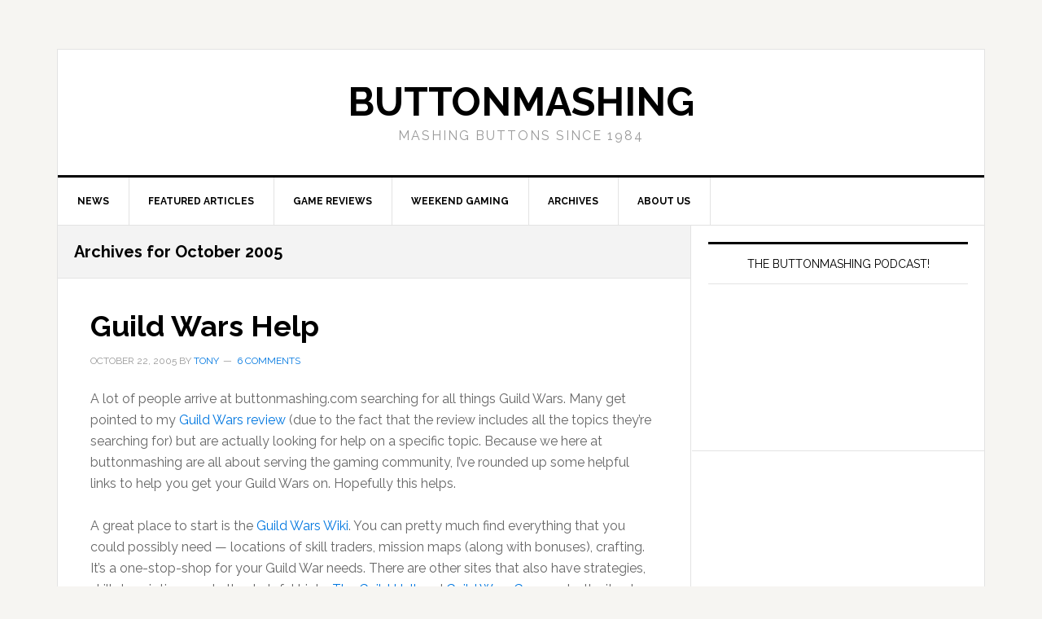

--- FILE ---
content_type: text/html; charset=UTF-8
request_url: http://buttonmashing.com/2005/10/page/2/
body_size: 16614
content:
<!DOCTYPE html>
<html lang="en-US">
<head >
<meta charset="UTF-8" />
<meta name="viewport" content="width=device-width, initial-scale=1" />
<title>October 2005 &#8211; Page 2</title>
<meta name='robots' content='max-image-preview:large' />
<!-- Jetpack Site Verification Tags -->
<meta name="google-site-verification" content="pBiROM3wlIRiKqhVpzmr5cbCno4CmKm3HoKJ2--4za4" />
<link rel='dns-prefetch' href='//secure.gravatar.com' />
<link rel='dns-prefetch' href='//stats.wp.com' />
<link rel='dns-prefetch' href='//fonts.googleapis.com' />
<link rel='dns-prefetch' href='//v0.wordpress.com' />
<link rel='dns-prefetch' href='//jetpack.wordpress.com' />
<link rel='dns-prefetch' href='//s0.wp.com' />
<link rel='dns-prefetch' href='//public-api.wordpress.com' />
<link rel='dns-prefetch' href='//0.gravatar.com' />
<link rel='dns-prefetch' href='//1.gravatar.com' />
<link rel='dns-prefetch' href='//2.gravatar.com' />
<link rel='preconnect' href='//i0.wp.com' />
<link rel="alternate" type="application/rss+xml" title="buttonmashing &raquo; Feed" href="https://buttonmashing.com/feed/" />
<link rel="alternate" type="application/rss+xml" title="buttonmashing &raquo; Comments Feed" href="https://buttonmashing.com/comments/feed/" />
<style id='wp-img-auto-sizes-contain-inline-css' type='text/css'>
img:is([sizes=auto i],[sizes^="auto," i]){contain-intrinsic-size:3000px 1500px}
/*# sourceURL=wp-img-auto-sizes-contain-inline-css */
</style>
<link rel='stylesheet' id='news-pro-css' href='http://buttonmashing.com/wp-content/themes/news-pro/style.css?ver=3.2.2' type='text/css' media='all' />
<style id='news-pro-inline-css' type='text/css'>


		a,
		.entry-title a:focus,
		.entry-title a:hover {
			color: #0077e0;
		}

		@media only screen and ( max-width: 1023px ) {
			.genesis-responsive-menu .genesis-nav-menu a:focus,
			.genesis-responsive-menu .genesis-nav-menu a:hover,
			.genesis-responsive-menu .genesis-nav-menu .menu-item.current-menu-item > a,
			.menu-toggle:focus,
			.menu-toggle:hover,
			.sub-menu-toggle:focus,
			.sub-menu-toggle:hover {
				color: #0077e0;
			}
		}

		
/*# sourceURL=news-pro-inline-css */
</style>
<style id='wp-emoji-styles-inline-css' type='text/css'>

	img.wp-smiley, img.emoji {
		display: inline !important;
		border: none !important;
		box-shadow: none !important;
		height: 1em !important;
		width: 1em !important;
		margin: 0 0.07em !important;
		vertical-align: -0.1em !important;
		background: none !important;
		padding: 0 !important;
	}
/*# sourceURL=wp-emoji-styles-inline-css */
</style>
<style id='wp-block-library-inline-css' type='text/css'>
:root{--wp-block-synced-color:#7a00df;--wp-block-synced-color--rgb:122,0,223;--wp-bound-block-color:var(--wp-block-synced-color);--wp-editor-canvas-background:#ddd;--wp-admin-theme-color:#007cba;--wp-admin-theme-color--rgb:0,124,186;--wp-admin-theme-color-darker-10:#006ba1;--wp-admin-theme-color-darker-10--rgb:0,107,160.5;--wp-admin-theme-color-darker-20:#005a87;--wp-admin-theme-color-darker-20--rgb:0,90,135;--wp-admin-border-width-focus:2px}@media (min-resolution:192dpi){:root{--wp-admin-border-width-focus:1.5px}}.wp-element-button{cursor:pointer}:root .has-very-light-gray-background-color{background-color:#eee}:root .has-very-dark-gray-background-color{background-color:#313131}:root .has-very-light-gray-color{color:#eee}:root .has-very-dark-gray-color{color:#313131}:root .has-vivid-green-cyan-to-vivid-cyan-blue-gradient-background{background:linear-gradient(135deg,#00d084,#0693e3)}:root .has-purple-crush-gradient-background{background:linear-gradient(135deg,#34e2e4,#4721fb 50%,#ab1dfe)}:root .has-hazy-dawn-gradient-background{background:linear-gradient(135deg,#faaca8,#dad0ec)}:root .has-subdued-olive-gradient-background{background:linear-gradient(135deg,#fafae1,#67a671)}:root .has-atomic-cream-gradient-background{background:linear-gradient(135deg,#fdd79a,#004a59)}:root .has-nightshade-gradient-background{background:linear-gradient(135deg,#330968,#31cdcf)}:root .has-midnight-gradient-background{background:linear-gradient(135deg,#020381,#2874fc)}:root{--wp--preset--font-size--normal:16px;--wp--preset--font-size--huge:42px}.has-regular-font-size{font-size:1em}.has-larger-font-size{font-size:2.625em}.has-normal-font-size{font-size:var(--wp--preset--font-size--normal)}.has-huge-font-size{font-size:var(--wp--preset--font-size--huge)}.has-text-align-center{text-align:center}.has-text-align-left{text-align:left}.has-text-align-right{text-align:right}.has-fit-text{white-space:nowrap!important}#end-resizable-editor-section{display:none}.aligncenter{clear:both}.items-justified-left{justify-content:flex-start}.items-justified-center{justify-content:center}.items-justified-right{justify-content:flex-end}.items-justified-space-between{justify-content:space-between}.screen-reader-text{border:0;clip-path:inset(50%);height:1px;margin:-1px;overflow:hidden;padding:0;position:absolute;width:1px;word-wrap:normal!important}.screen-reader-text:focus{background-color:#ddd;clip-path:none;color:#444;display:block;font-size:1em;height:auto;left:5px;line-height:normal;padding:15px 23px 14px;text-decoration:none;top:5px;width:auto;z-index:100000}html :where(.has-border-color){border-style:solid}html :where([style*=border-top-color]){border-top-style:solid}html :where([style*=border-right-color]){border-right-style:solid}html :where([style*=border-bottom-color]){border-bottom-style:solid}html :where([style*=border-left-color]){border-left-style:solid}html :where([style*=border-width]){border-style:solid}html :where([style*=border-top-width]){border-top-style:solid}html :where([style*=border-right-width]){border-right-style:solid}html :where([style*=border-bottom-width]){border-bottom-style:solid}html :where([style*=border-left-width]){border-left-style:solid}html :where(img[class*=wp-image-]){height:auto;max-width:100%}:where(figure){margin:0 0 1em}html :where(.is-position-sticky){--wp-admin--admin-bar--position-offset:var(--wp-admin--admin-bar--height,0px)}@media screen and (max-width:600px){html :where(.is-position-sticky){--wp-admin--admin-bar--position-offset:0px}}

/*# sourceURL=wp-block-library-inline-css */
</style><style id='global-styles-inline-css' type='text/css'>
:root{--wp--preset--aspect-ratio--square: 1;--wp--preset--aspect-ratio--4-3: 4/3;--wp--preset--aspect-ratio--3-4: 3/4;--wp--preset--aspect-ratio--3-2: 3/2;--wp--preset--aspect-ratio--2-3: 2/3;--wp--preset--aspect-ratio--16-9: 16/9;--wp--preset--aspect-ratio--9-16: 9/16;--wp--preset--color--black: #000000;--wp--preset--color--cyan-bluish-gray: #abb8c3;--wp--preset--color--white: #ffffff;--wp--preset--color--pale-pink: #f78da7;--wp--preset--color--vivid-red: #cf2e2e;--wp--preset--color--luminous-vivid-orange: #ff6900;--wp--preset--color--luminous-vivid-amber: #fcb900;--wp--preset--color--light-green-cyan: #7bdcb5;--wp--preset--color--vivid-green-cyan: #00d084;--wp--preset--color--pale-cyan-blue: #8ed1fc;--wp--preset--color--vivid-cyan-blue: #0693e3;--wp--preset--color--vivid-purple: #9b51e0;--wp--preset--gradient--vivid-cyan-blue-to-vivid-purple: linear-gradient(135deg,rgb(6,147,227) 0%,rgb(155,81,224) 100%);--wp--preset--gradient--light-green-cyan-to-vivid-green-cyan: linear-gradient(135deg,rgb(122,220,180) 0%,rgb(0,208,130) 100%);--wp--preset--gradient--luminous-vivid-amber-to-luminous-vivid-orange: linear-gradient(135deg,rgb(252,185,0) 0%,rgb(255,105,0) 100%);--wp--preset--gradient--luminous-vivid-orange-to-vivid-red: linear-gradient(135deg,rgb(255,105,0) 0%,rgb(207,46,46) 100%);--wp--preset--gradient--very-light-gray-to-cyan-bluish-gray: linear-gradient(135deg,rgb(238,238,238) 0%,rgb(169,184,195) 100%);--wp--preset--gradient--cool-to-warm-spectrum: linear-gradient(135deg,rgb(74,234,220) 0%,rgb(151,120,209) 20%,rgb(207,42,186) 40%,rgb(238,44,130) 60%,rgb(251,105,98) 80%,rgb(254,248,76) 100%);--wp--preset--gradient--blush-light-purple: linear-gradient(135deg,rgb(255,206,236) 0%,rgb(152,150,240) 100%);--wp--preset--gradient--blush-bordeaux: linear-gradient(135deg,rgb(254,205,165) 0%,rgb(254,45,45) 50%,rgb(107,0,62) 100%);--wp--preset--gradient--luminous-dusk: linear-gradient(135deg,rgb(255,203,112) 0%,rgb(199,81,192) 50%,rgb(65,88,208) 100%);--wp--preset--gradient--pale-ocean: linear-gradient(135deg,rgb(255,245,203) 0%,rgb(182,227,212) 50%,rgb(51,167,181) 100%);--wp--preset--gradient--electric-grass: linear-gradient(135deg,rgb(202,248,128) 0%,rgb(113,206,126) 100%);--wp--preset--gradient--midnight: linear-gradient(135deg,rgb(2,3,129) 0%,rgb(40,116,252) 100%);--wp--preset--font-size--small: 13px;--wp--preset--font-size--medium: 20px;--wp--preset--font-size--large: 36px;--wp--preset--font-size--x-large: 42px;--wp--preset--spacing--20: 0.44rem;--wp--preset--spacing--30: 0.67rem;--wp--preset--spacing--40: 1rem;--wp--preset--spacing--50: 1.5rem;--wp--preset--spacing--60: 2.25rem;--wp--preset--spacing--70: 3.38rem;--wp--preset--spacing--80: 5.06rem;--wp--preset--shadow--natural: 6px 6px 9px rgba(0, 0, 0, 0.2);--wp--preset--shadow--deep: 12px 12px 50px rgba(0, 0, 0, 0.4);--wp--preset--shadow--sharp: 6px 6px 0px rgba(0, 0, 0, 0.2);--wp--preset--shadow--outlined: 6px 6px 0px -3px rgb(255, 255, 255), 6px 6px rgb(0, 0, 0);--wp--preset--shadow--crisp: 6px 6px 0px rgb(0, 0, 0);}:where(.is-layout-flex){gap: 0.5em;}:where(.is-layout-grid){gap: 0.5em;}body .is-layout-flex{display: flex;}.is-layout-flex{flex-wrap: wrap;align-items: center;}.is-layout-flex > :is(*, div){margin: 0;}body .is-layout-grid{display: grid;}.is-layout-grid > :is(*, div){margin: 0;}:where(.wp-block-columns.is-layout-flex){gap: 2em;}:where(.wp-block-columns.is-layout-grid){gap: 2em;}:where(.wp-block-post-template.is-layout-flex){gap: 1.25em;}:where(.wp-block-post-template.is-layout-grid){gap: 1.25em;}.has-black-color{color: var(--wp--preset--color--black) !important;}.has-cyan-bluish-gray-color{color: var(--wp--preset--color--cyan-bluish-gray) !important;}.has-white-color{color: var(--wp--preset--color--white) !important;}.has-pale-pink-color{color: var(--wp--preset--color--pale-pink) !important;}.has-vivid-red-color{color: var(--wp--preset--color--vivid-red) !important;}.has-luminous-vivid-orange-color{color: var(--wp--preset--color--luminous-vivid-orange) !important;}.has-luminous-vivid-amber-color{color: var(--wp--preset--color--luminous-vivid-amber) !important;}.has-light-green-cyan-color{color: var(--wp--preset--color--light-green-cyan) !important;}.has-vivid-green-cyan-color{color: var(--wp--preset--color--vivid-green-cyan) !important;}.has-pale-cyan-blue-color{color: var(--wp--preset--color--pale-cyan-blue) !important;}.has-vivid-cyan-blue-color{color: var(--wp--preset--color--vivid-cyan-blue) !important;}.has-vivid-purple-color{color: var(--wp--preset--color--vivid-purple) !important;}.has-black-background-color{background-color: var(--wp--preset--color--black) !important;}.has-cyan-bluish-gray-background-color{background-color: var(--wp--preset--color--cyan-bluish-gray) !important;}.has-white-background-color{background-color: var(--wp--preset--color--white) !important;}.has-pale-pink-background-color{background-color: var(--wp--preset--color--pale-pink) !important;}.has-vivid-red-background-color{background-color: var(--wp--preset--color--vivid-red) !important;}.has-luminous-vivid-orange-background-color{background-color: var(--wp--preset--color--luminous-vivid-orange) !important;}.has-luminous-vivid-amber-background-color{background-color: var(--wp--preset--color--luminous-vivid-amber) !important;}.has-light-green-cyan-background-color{background-color: var(--wp--preset--color--light-green-cyan) !important;}.has-vivid-green-cyan-background-color{background-color: var(--wp--preset--color--vivid-green-cyan) !important;}.has-pale-cyan-blue-background-color{background-color: var(--wp--preset--color--pale-cyan-blue) !important;}.has-vivid-cyan-blue-background-color{background-color: var(--wp--preset--color--vivid-cyan-blue) !important;}.has-vivid-purple-background-color{background-color: var(--wp--preset--color--vivid-purple) !important;}.has-black-border-color{border-color: var(--wp--preset--color--black) !important;}.has-cyan-bluish-gray-border-color{border-color: var(--wp--preset--color--cyan-bluish-gray) !important;}.has-white-border-color{border-color: var(--wp--preset--color--white) !important;}.has-pale-pink-border-color{border-color: var(--wp--preset--color--pale-pink) !important;}.has-vivid-red-border-color{border-color: var(--wp--preset--color--vivid-red) !important;}.has-luminous-vivid-orange-border-color{border-color: var(--wp--preset--color--luminous-vivid-orange) !important;}.has-luminous-vivid-amber-border-color{border-color: var(--wp--preset--color--luminous-vivid-amber) !important;}.has-light-green-cyan-border-color{border-color: var(--wp--preset--color--light-green-cyan) !important;}.has-vivid-green-cyan-border-color{border-color: var(--wp--preset--color--vivid-green-cyan) !important;}.has-pale-cyan-blue-border-color{border-color: var(--wp--preset--color--pale-cyan-blue) !important;}.has-vivid-cyan-blue-border-color{border-color: var(--wp--preset--color--vivid-cyan-blue) !important;}.has-vivid-purple-border-color{border-color: var(--wp--preset--color--vivid-purple) !important;}.has-vivid-cyan-blue-to-vivid-purple-gradient-background{background: var(--wp--preset--gradient--vivid-cyan-blue-to-vivid-purple) !important;}.has-light-green-cyan-to-vivid-green-cyan-gradient-background{background: var(--wp--preset--gradient--light-green-cyan-to-vivid-green-cyan) !important;}.has-luminous-vivid-amber-to-luminous-vivid-orange-gradient-background{background: var(--wp--preset--gradient--luminous-vivid-amber-to-luminous-vivid-orange) !important;}.has-luminous-vivid-orange-to-vivid-red-gradient-background{background: var(--wp--preset--gradient--luminous-vivid-orange-to-vivid-red) !important;}.has-very-light-gray-to-cyan-bluish-gray-gradient-background{background: var(--wp--preset--gradient--very-light-gray-to-cyan-bluish-gray) !important;}.has-cool-to-warm-spectrum-gradient-background{background: var(--wp--preset--gradient--cool-to-warm-spectrum) !important;}.has-blush-light-purple-gradient-background{background: var(--wp--preset--gradient--blush-light-purple) !important;}.has-blush-bordeaux-gradient-background{background: var(--wp--preset--gradient--blush-bordeaux) !important;}.has-luminous-dusk-gradient-background{background: var(--wp--preset--gradient--luminous-dusk) !important;}.has-pale-ocean-gradient-background{background: var(--wp--preset--gradient--pale-ocean) !important;}.has-electric-grass-gradient-background{background: var(--wp--preset--gradient--electric-grass) !important;}.has-midnight-gradient-background{background: var(--wp--preset--gradient--midnight) !important;}.has-small-font-size{font-size: var(--wp--preset--font-size--small) !important;}.has-medium-font-size{font-size: var(--wp--preset--font-size--medium) !important;}.has-large-font-size{font-size: var(--wp--preset--font-size--large) !important;}.has-x-large-font-size{font-size: var(--wp--preset--font-size--x-large) !important;}
/*# sourceURL=global-styles-inline-css */
</style>

<style id='classic-theme-styles-inline-css' type='text/css'>
/*! This file is auto-generated */
.wp-block-button__link{color:#fff;background-color:#32373c;border-radius:9999px;box-shadow:none;text-decoration:none;padding:calc(.667em + 2px) calc(1.333em + 2px);font-size:1.125em}.wp-block-file__button{background:#32373c;color:#fff;text-decoration:none}
/*# sourceURL=/wp-includes/css/classic-themes.min.css */
</style>
<link rel='stylesheet' id='rt-fontawsome-css' href='http://buttonmashing.com/wp-content/plugins/the-post-grid/assets/vendor/font-awesome/css/font-awesome.min.css?ver=7.7.21' type='text/css' media='all' />
<link rel='stylesheet' id='rt-tpg-css' href='http://buttonmashing.com/wp-content/plugins/the-post-grid/assets/css/thepostgrid.min.css?ver=7.7.21' type='text/css' media='all' />
<link rel='stylesheet' id='dashicons-css' href='http://buttonmashing.com/wp-includes/css/dashicons.min.css?ver=6.9' type='text/css' media='all' />
<link rel='stylesheet' id='google-fonts-css' href='//fonts.googleapis.com/css?family=Raleway%3A400%2C700&#038;ver=3.2.2' type='text/css' media='all' />
<script type="text/javascript" src="http://buttonmashing.com/wp-includes/js/jquery/jquery.min.js?ver=3.7.1" id="jquery-core-js"></script>
<script type="text/javascript" src="http://buttonmashing.com/wp-includes/js/jquery/jquery-migrate.min.js?ver=3.4.1" id="jquery-migrate-js"></script>
<link rel="https://api.w.org/" href="https://buttonmashing.com/wp-json/" /><link rel="EditURI" type="application/rsd+xml" title="RSD" href="https://buttonmashing.com/xmlrpc.php?rsd" />
        <style>
            :root {
                --tpg-primary-color: #0d6efd;
                --tpg-secondary-color: #0654c4;
                --tpg-primary-light: #c4d0ff
            }

                    </style>
			<style>img#wpstats{display:none}</style>
		<!-- Analytics by WP Statistics - https://wp-statistics.com -->
<link rel="pingback" href="http://buttonmashing.com/xmlrpc.php" />
<link rel="prev" href="https://buttonmashing.com/2005/10/" />
<link rel="next" href="https://buttonmashing.com/2005/10/page/3/" />
<!-- Global site tag (gtag.js) - Google Analytics -->
<script async src="https://www.googletagmanager.com/gtag/js?id=UA-34787250-1"></script>
<script>
  window.dataLayer = window.dataLayer || [];
  function gtag(){dataLayer.push(arguments);}
  gtag('js', new Date());

  gtag('config', 'UA-34787250-1');
</script>

<!-- Jetpack Open Graph Tags -->
<meta property="og:type" content="website" />
<meta property="og:title" content="October 2005 &#8211; Page 2" />
<meta property="og:site_name" content="buttonmashing" />
<meta property="og:image" content="https://i0.wp.com/buttonmashing.com/wp-content/uploads/cropped-site_icon-1.png?fit=512%2C512&#038;ssl=1" />
<meta property="og:image:width" content="512" />
<meta property="og:image:height" content="512" />
<meta property="og:image:alt" content="" />
<meta property="og:locale" content="en_US" />

<!-- End Jetpack Open Graph Tags -->
<link rel="icon" href="https://i0.wp.com/buttonmashing.com/wp-content/uploads/cropped-site_icon-1.png?fit=32%2C32&#038;ssl=1" sizes="32x32" />
<link rel="icon" href="https://i0.wp.com/buttonmashing.com/wp-content/uploads/cropped-site_icon-1.png?fit=192%2C192&#038;ssl=1" sizes="192x192" />
<link rel="apple-touch-icon" href="https://i0.wp.com/buttonmashing.com/wp-content/uploads/cropped-site_icon-1.png?fit=180%2C180&#038;ssl=1" />
<meta name="msapplication-TileImage" content="https://i0.wp.com/buttonmashing.com/wp-content/uploads/cropped-site_icon-1.png?fit=270%2C270&#038;ssl=1" />
</head>
<body class="archive date paged paged-2 date-paged-2 wp-theme-genesis wp-child-theme-news-pro rttpg rttpg-7.7.21 radius-frontend rttpg-body-wrap rttpg-flaticon header-full-width content-sidebar genesis-breadcrumbs-hidden genesis-footer-widgets-hidden modula-best-grid-gallery" itemscope itemtype="https://schema.org/WebPage"><div class="site-container"><ul class="genesis-skip-link"><li><a href="#genesis-nav-primary" class="screen-reader-shortcut"> Skip to primary navigation</a></li><li><a href="#genesis-content" class="screen-reader-shortcut"> Skip to main content</a></li><li><a href="#genesis-sidebar-primary" class="screen-reader-shortcut"> Skip to primary sidebar</a></li></ul><div class="site-container-wrap"><header class="site-header" itemscope itemtype="https://schema.org/WPHeader"><div class="wrap"><div class="title-area"><p class="site-title" itemprop="headline"><a href="https://buttonmashing.com/">buttonmashing</a></p><p class="site-description" itemprop="description">Mashing buttons since 1984</p></div></div></header><nav class="nav-primary" aria-label="Main" itemscope itemtype="https://schema.org/SiteNavigationElement" id="genesis-nav-primary"><div class="wrap"><ul id="menu-main-menu" class="menu genesis-nav-menu menu-primary js-superfish"><li id="menu-item-11273" class="menu-item menu-item-type-taxonomy menu-item-object-category menu-item-11273"><a href="https://buttonmashing.com/category/news/" itemprop="url"><span itemprop="name">News</span></a></li>
<li id="menu-item-11274" class="menu-item menu-item-type-taxonomy menu-item-object-category menu-item-11274"><a href="https://buttonmashing.com/category/features/" itemprop="url"><span itemprop="name">Featured Articles</span></a></li>
<li id="menu-item-10441" class="menu-item menu-item-type-post_type menu-item-object-page menu-item-10441"><a href="https://buttonmashing.com/2-minute-reviews/" itemprop="url"><span itemprop="name">Game Reviews</span></a></li>
<li id="menu-item-11256" class="menu-item menu-item-type-taxonomy menu-item-object-category menu-item-11256"><a href="https://buttonmashing.com/category/weekend-gaming/" itemprop="url"><span itemprop="name">Weekend Gaming</span></a></li>
<li id="menu-item-10442" class="menu-item menu-item-type-post_type menu-item-object-page menu-item-10442"><a href="https://buttonmashing.com/archives/" itemprop="url"><span itemprop="name">Archives</span></a></li>
<li id="menu-item-10444" class="menu-item menu-item-type-post_type menu-item-object-page menu-item-has-children menu-item-10444"><a href="https://buttonmashing.com/about-us/" itemprop="url"><span itemprop="name">About Us</span></a>
<ul class="sub-menu">
	<li id="menu-item-10443" class="menu-item menu-item-type-post_type menu-item-object-page menu-item-10443"><a href="https://buttonmashing.com/contact/" itemprop="url"><span itemprop="name">Contact</span></a></li>
</ul>
</li>
</ul></div></nav><div class="site-inner"><div class="content-sidebar-wrap"><main class="content" id="genesis-content"><div class="archive-description date-archive-description archive-date"><h1 class="archive-title">Archives for  October 2005</h1></div><article class="post-310 post type-post status-publish format-standard category-gaming tag-guild-wars tag-mmorpg entry" aria-label="Guild Wars Help" itemscope itemtype="https://schema.org/CreativeWork"><header class="entry-header"><h2 class="entry-title" itemprop="headline"><a class="entry-title-link" rel="bookmark" href="https://buttonmashing.com/2005/10/22/guild-wars-help/">Guild Wars Help</a></h2>
<p class="entry-meta"><time class="entry-time" itemprop="datePublished" datetime="2005-10-22T22:42:49-05:00">October 22, 2005</time> by <span class="entry-author" itemprop="author" itemscope itemtype="https://schema.org/Person"><a href="https://buttonmashing.com/author/administrator/" class="entry-author-link" rel="author" itemprop="url"><span class="entry-author-name" itemprop="name">Tony</span></a></span> <span class="entry-comments-link"><a href="https://buttonmashing.com/2005/10/22/guild-wars-help/#comments">6 Comments</a></span> </p></header><div class="entry-content" itemprop="text"><p>A lot of people arrive at buttonmashing.com searching for all things Guild Wars. Many get pointed to my <a href="https://buttonmashing.com/2005/06/22/the-good-the-bad-and-the-ugly-guild-wars/">Guild Wars review</a> (due to the fact that the review includes all the topics they&#8217;re searching for) but are actually looking for help on a specific topic. Because we here at buttonmashing are all about serving the gaming community, I&#8217;ve rounded up some helpful links to help you get your Guild Wars on. Hopefully this helps.</p>
<p>A great place to start is the <a href="http://www.guildwiki.org/wiki/Main_Page">Guild Wars Wiki</a>. You can pretty much find everything that you could possibly need &#8212; locations of skill traders, mission maps (along with bonuses), crafting. It&#8217;s a one-stop-shop for your Guild War needs. There are other sites that also have strategies, skill descriptions and other helpful hints. <a href="http://www.guild-hall.net/">The Guild Hall</a> and <a href="http://www.guildwarsguru.com/">Guild Wars Guru</a> are both sites I frequent. I lurk in the <a href="http://www.guildwarsguru.com/forum/">GW Guru forums</a>, where a lot of good info for the Guild Wars player can be found. There are a lot more sites than the two I list here. A fairly complete list can be found at the <a href="http://www.guildwars.com/community/default.html">Guild Wars website</a>.</p>
<p>While Guild Wars doesn&#8217;t seem to have the breadth or depth of WoW or EQ but jumping back into GW this past week has reminded that it is still a fun game. Even though it may MMORPG-lite, it&#8217;s still good fun. It&#8217;s good to be back to slaying the bad guys.</p>
<p>I plan on updating this post as more GW searches come in. It will be broken down in terms of search topics. For now, most of the searches coming in are for crafting, so we&#8217;ll start with some helpful crafting links. More will follow.</p>
<p><strong>Crafting</strong><br />
This is a good discussion about <a href="http://www.guildwarsguru.com/forum/showthread.php?t=9061">Salvage Kits</a><br />
Of course, once you salvage all those goodies, you&#8217;ll need a place for <a href="http://www.guild-hall.net/craftindex.php">Armor Crafting Recipes</a>.<br />
<a href="http://www.rpgexpert.com/4417.html">Handy Salvage Guide</a>, so you&#8217;ll know what kind of crafting material you can salvage from what items.</p>
<p><strong>Builds</strong><br />
<a href="http://forums.gwonline.net/forumdisplay.php?f=116">This link</a> is a good resource for different strategies for different builds.</p>
<p>And more&#8230;</p>
<p>(<em>Last Update &#8211; 12/12/2005</em>)</p>
</div><footer class="entry-footer"><p class="entry-meta"><span class="entry-categories">Filed Under: <a href="https://buttonmashing.com/category/gaming/" rel="category tag">Gaming</a></span> <span class="entry-tags">Tagged With: <a href="https://buttonmashing.com/tag/guild-wars/" rel="tag">Guild-Wars</a>, <a href="https://buttonmashing.com/tag/mmorpg/" rel="tag">MMORPG</a></span></p></footer></article><article class="post-359 post type-post status-publish format-standard category-commentary tag-violence-and-video-games entry" aria-label="GR Article and Report, Updated" itemscope itemtype="https://schema.org/CreativeWork"><header class="entry-header"><h2 class="entry-title" itemprop="headline"><a class="entry-title-link" rel="bookmark" href="https://buttonmashing.com/2005/10/21/report-updated/">GR Article and Report, Updated</a></h2>
<p class="entry-meta"><time class="entry-time" itemprop="datePublished" datetime="2005-10-21T00:10:25-05:00">October 21, 2005</time> by <span class="entry-author" itemprop="author" itemscope itemtype="https://schema.org/Person"><a href="https://buttonmashing.com/author/administrator/" class="entry-author-link" rel="author" itemprop="url"><span class="entry-author-name" itemprop="name">Tony</span></a></span> <span class="entry-comments-link"><a href="https://buttonmashing.com/2005/10/21/report-updated/#comments">2 Comments</a></span> </p></header><div class="entry-content" itemprop="text"><p>I noticed a lot of people are linking to <a href="http://www.gamerevolution.com/features/violence_and_videogames">this article</a> at Game Revolution, which I <a href="https://buttonmashing.com/2005/08/06/this-settles-it/">linked to before</a> and was glad people were taking a second look at this. Then I noticed it was recently updated.</p>
<blockquote><p>So the murder rate hit a <strong>new 40 year low</strong> in 2004, good news indeed for those of us lucky enough to live in the United States during this era of peace. The best selling video game of 2004? Grand Theft Auto: San Andreas.</p></blockquote>
<p>Good news, indeed.</p>
<p><strong>Update</strong>: <a href="http://arstechnica.com/news.ars/post/20051020-5461.html">Not so fast</a>, my friend.</p>
</div><footer class="entry-footer"><p class="entry-meta"><span class="entry-categories">Filed Under: <a href="https://buttonmashing.com/category/commentary/" rel="category tag">Commentary</a></span> <span class="entry-tags">Tagged With: <a href="https://buttonmashing.com/tag/violence-and-video-games/" rel="tag">Violence and Video Games</a></span></p></footer></article><article class="post-358 post type-post status-publish format-standard category-gaming entry" aria-label="I want it all&#8230;" itemscope itemtype="https://schema.org/CreativeWork"><header class="entry-header"><h2 class="entry-title" itemprop="headline"><a class="entry-title-link" rel="bookmark" href="https://buttonmashing.com/2005/10/20/i-want-it-all/">I want it all&#8230;</a></h2>
<p class="entry-meta"><time class="entry-time" itemprop="datePublished" datetime="2005-10-20T22:31:14-05:00">October 20, 2005</time> by <span class="entry-author" itemprop="author" itemscope itemtype="https://schema.org/Person"><a href="https://buttonmashing.com/author/administrator/" class="entry-author-link" rel="author" itemprop="url"><span class="entry-author-name" itemprop="name">Tony</span></a></span> <span class="entry-comments-link"><a href="https://buttonmashing.com/2005/10/20/i-want-it-all/#comments">8 Comments</a></span> </p></header><div class="entry-content" itemprop="text"><p>&#8230; and I want it now.</p>
<p>Man, the flow of new games right now is killing me! There are just too many of them. Trauma Center and Phoenix Wright are both calling me, I haven&#8217;t played a Castlevania game in years, so Dawn of Sorrow is looking good, and even though Trace Memory <a href="http://www.gametab.com/ds/trace.memory/4288/">hasn&#8217;t been that well received</a>, I still think I&#8217;d like it.</p>
<p>Battalion Wars and Fire Emblem for the Gamecube look like fun. I didn&#8217;t experience Ninja Gaiden when it first came out, so I&#8217;m tempted to get NG Black. Far Cry Instincts looks great as well. And that&#8217;s not even mentioning all the new sports games (Tiger Woods, The League). Oh! And Age of Empires III. Can&#8217;t forget that one. What&#8217;s a gamer to do?</p>
<p>That brings me to a question for all you readers. Who out there is using GameFly? I&#8217;ve been toying with the idea of giving their service a try but I&#8217;m not sure yet. I would probably go with their one-game-at-a-time deal since I have plenty of games to keep me busy as I await the next one in my queue. If you use them, what has been your experience? What plan would you recommend? If you don&#8217;t use GameFly, what about the other GameFly-like places are out there? Inquiring minds what to know! I&#8217;m tired of the weak selection of my local Blockbuster and Hollywood Video so I need a new source of game rentals.</p>
<p>With all the great games out there it&#8217;s impossible to play them all but I&#8217;d sure like to try.</p>
</div><footer class="entry-footer"><p class="entry-meta"><span class="entry-categories">Filed Under: <a href="https://buttonmashing.com/category/gaming/" rel="category tag">Gaming</a></span> </p></footer></article><article class="post-357 post type-post status-publish format-standard category-gaming entry" aria-label="The Flicker e-Zine" itemscope itemtype="https://schema.org/CreativeWork"><header class="entry-header"><h2 class="entry-title" itemprop="headline"><a class="entry-title-link" rel="bookmark" href="https://buttonmashing.com/2005/10/19/357/">The Flicker e-Zine</a></h2>
<p class="entry-meta"><time class="entry-time" itemprop="datePublished" datetime="2005-10-19T22:24:56-05:00">October 19, 2005</time> by <span class="entry-author" itemprop="author" itemscope itemtype="https://schema.org/Person"><a href="https://buttonmashing.com/author/administrator/" class="entry-author-link" rel="author" itemprop="url"><span class="entry-author-name" itemprop="name">Tony</span></a></span> <span class="entry-comments-link"><a href="https://buttonmashing.com/2005/10/19/357/#respond">Leave a Comment</a></span> </p></header><div class="entry-content" itemprop="text"><p>Jason and his cohorts at Flicker Gaming <a href="http://www.flickergaming.net/blog/?p=5">have joined forces</a> with <a href="http://www.playeverything.net/?q=node/88">Play Everything</a>. He&#8217;s also started a gaming e-zine and Flicker will be reborn as an e-zine.</p>
<p><a href="http://www.flickergaming.net/">Head over and sign up</a>!</p>
</div><footer class="entry-footer"><p class="entry-meta"><span class="entry-categories">Filed Under: <a href="https://buttonmashing.com/category/gaming/" rel="category tag">Gaming</a></span> </p></footer></article><article class="post-356 post type-post status-publish format-standard category-asides category-sports tag-madden-2006 entry" aria-label="Madden rules!" itemscope itemtype="https://schema.org/CreativeWork"><header class="entry-header"><h2 class="entry-title" itemprop="headline"><a class="entry-title-link" rel="bookmark" href="https://buttonmashing.com/2005/10/19/madden-rules/">Madden rules!</a></h2>
<p class="entry-meta"><time class="entry-time" itemprop="datePublished" datetime="2005-10-19T18:10:08-05:00">October 19, 2005</time> by <span class="entry-author" itemprop="author" itemscope itemtype="https://schema.org/Person"><a href="https://buttonmashing.com/author/administrator/" class="entry-author-link" rel="author" itemprop="url"><span class="entry-author-name" itemprop="name">Tony</span></a></span> <span class="entry-comments-link"><a href="https://buttonmashing.com/2005/10/19/madden-rules/#respond">Leave a Comment</a></span> </p></header><div class="entry-content" itemprop="text"><p><a href="http://cgi.ebay.com/ws/eBayISAPI.dll?ViewItem&#038;item=8213503379">This auction is the best, ever</a> (from Kotaku). &#8220;Hello stupid!  Yes, I&#8217;m talking to you, the guy interested in buying this piece of garbage game from Electronic Arts for the 800th time so you can have updated rosters.&#8221;</p>
</div><footer class="entry-footer"><p class="entry-meta"><span class="entry-categories">Filed Under: <a href="https://buttonmashing.com/category/asides/" rel="category tag">Asides</a>, <a href="https://buttonmashing.com/category/sports/" rel="category tag">Sports</a></span> <span class="entry-tags">Tagged With: <a href="https://buttonmashing.com/tag/madden-2006/" rel="tag">Madden-2006</a></span></p></footer></article><article class="post-355 post type-post status-publish format-standard category-gaming tag-jack-thompson entry" aria-label="Jack Thompson, you got served!" itemscope itemtype="https://schema.org/CreativeWork"><header class="entry-header"><h2 class="entry-title" itemprop="headline"><a class="entry-title-link" rel="bookmark" href="https://buttonmashing.com/2005/10/17/jack-thompson-you-got-served/">Jack Thompson, you got served!</a></h2>
<p class="entry-meta"><time class="entry-time" itemprop="datePublished" datetime="2005-10-17T23:45:00-05:00">October 17, 2005</time> by <span class="entry-author" itemprop="author" itemscope itemtype="https://schema.org/Person"><a href="https://buttonmashing.com/author/administrator/" class="entry-author-link" rel="author" itemprop="url"><span class="entry-author-name" itemprop="name">Tony</span></a></span> <span class="entry-comments-link"><a href="https://buttonmashing.com/2005/10/17/jack-thompson-you-got-served/#comments">5 Comments</a></span> </p></header><div class="entry-content" itemprop="text"><p>Ahh, even though <a href="https://buttonmashing.com/2005/10/15/jack-thompson-giant-killer/">I mentioned his autobiography</a> the other day, I haven&#8217;t really been keeping up on our good friend Jack. Well, things have really come to a head lately with the King Kook himself, and he refuses to eat the huge platter of crow that he has been served. Even though someone has probably already said this, <em>someone set him up the BOMB</em>!</p>
<p>So I guess I could recap with a huge reblog. (I&#8217;m glad <a href="http://www.livejournal.com/users/gamepolitics/107741.html">other&#8217;s</a> are <a href="http://www.joystiq.com/">keeping up</a> with this. My brain hurts everytime Thompson opens his mouth.) For those who don&#8217;t know, Jack &#8220;<a href="http://gc.advancedmn.com/article.php?artid=5883">challenged</a>&#8221; the gaming community to make a game, based on a morally reprehensible premise he proposed. He then promised a $10k donation to a charity of Paul Eibeler (the Chairman of Take-Two Interactive). More than a few people <a href="http://oghc.blogspot.com/2005/10/we-made-jack-thompsons-game-await.html">took up the challenge</a> and some modders made a <a href="http://hellfish.gtajunkies.com/">sweet GTA mod</a> (apparently slashdotted, PA&#8217;ed or Dugg). In true BatJack form, he claimed he was &#8220;<a href="http://www.joystiq.com/entry/1234000743063662/">just kidding</a>&#8221; and he isn&#8217;t gonna pay. Excellent. Of course, the ever-charitable guys at Penny-Arcade came through and <a href="http://www.penny-arcade.com/news.php?date=2005-10-17#2834">delivered the goods</a>. They donated $10k to the ESA Foundation which will certainly help keep JT off their proverbial back. The best part of this is that they had already <a href="http://www.penny-arcade.com/news.php?date=2005-10-12#2826">zinged him</a> on his &#8220;weak&#8221; donation amount. That go a rise out of him. <a href="http://www.penny-arcade.com/view.php?date=2005-10-14">Sweet</a>! </p>
<p>What a wild week or two it&#8217;s been. And I&#8217;m just scratching the surface. This isn&#8217;t going to end on this.</p>
<p>The guys at Ctrl+Alt+Delete have had their run-ins with Jackie-boy as well and they have a <a href="http://www.ctrlaltdel-online.com/?t=archives&#038;date=2005-10-12">few things to say, too</a>.</p>
<p>On a seperate but equally awesome note is that America&#8217;s National Institute on Media and the Family basically told Thompson to <a href="http://www.gamesindustry.biz/content_page.php?aid=12259">stop invoking their name</a> when he makes his asinine comments. You know you&#8217;re alone in the battle when a pro-family, right-wing conservative group condemns you. You&#8217;re supposed to be on their side and they&#8217;re basically asking you to leave. That&#8217;s pretty sad. Of course, Thompson can&#8217;t leave well enough alone. <a href="http://www.gamesindustry.biz/content_page.php?section_name=pub&#038;aid=12296">You can not make this stuff up</a>.</p>
<p><a href="http://croqaudile.com/?article_id=10299">Oh, and there&#8217;s this, too</a>. (a little old, but who cares)</p>
<p>Have I had enough of Jack? Probably not. He&#8217;ll step up to the plate and say some more ridiculous things with spurrious proof and the media will still let him on their pulpit, but hopefully more and more people are starting to see him for what he is &#8212; a bat-crazy, spittle-flying, deranged crazy person.</p>
<p>For now, I&#8217;m gonna go play some Resident Evil 4 and blast some zombies into oblivion. Resident Evil 4 is an excellent self-defense-against-deranged-Spaniards Simulator.</p>
<p><strong>Update</strong>: <a href="http://www.penny-arcade.com/news.php?date=2005-10-17#2837">This just gets crazier by the minute</a>.</p>
<p><strong>More</strong>: I want to stop, <a href="http://www.livejournal.com/users/gamepolitics/111760.html">but I can&#8217;t</a>.</p>
</div><footer class="entry-footer"><p class="entry-meta"><span class="entry-categories">Filed Under: <a href="https://buttonmashing.com/category/gaming/" rel="category tag">Gaming</a></span> <span class="entry-tags">Tagged With: <a href="https://buttonmashing.com/tag/jack-thompson/" rel="tag">Jack-Thompson</a></span></p></footer></article><article class="post-354 post type-post status-publish format-standard category-asides tag-jack-thompson entry" aria-label="Jack Thompson &#8211; Giant Killer" itemscope itemtype="https://schema.org/CreativeWork"><header class="entry-header"><h2 class="entry-title" itemprop="headline"><a class="entry-title-link" rel="bookmark" href="https://buttonmashing.com/2005/10/15/jack-thompson-giant-killer/">Jack Thompson &#8211; Giant Killer</a></h2>
<p class="entry-meta"><time class="entry-time" itemprop="datePublished" datetime="2005-10-15T23:35:42-05:00">October 15, 2005</time> by <span class="entry-author" itemprop="author" itemscope itemtype="https://schema.org/Person"><a href="https://buttonmashing.com/author/administrator/" class="entry-author-link" rel="author" itemprop="url"><span class="entry-author-name" itemprop="name">Tony</span></a></span> <span class="entry-comments-link"><a href="https://buttonmashing.com/2005/10/15/jack-thompson-giant-killer/#comments">1 Comment</a></span> </p></header><div class="entry-content" itemprop="text"><p><a href="http://www.tyndale.com/products/details.asp?isbn=1-4143-0442-0">Jack Thompson eats giants for breakfast.</a> (from <a href="http://popularculturegaming.com/archives/000143.html">Popular Culture Gaming</a>)</p>
</div><footer class="entry-footer"><p class="entry-meta"><span class="entry-categories">Filed Under: <a href="https://buttonmashing.com/category/asides/" rel="category tag">Asides</a></span> <span class="entry-tags">Tagged With: <a href="https://buttonmashing.com/tag/jack-thompson/" rel="tag">Jack-Thompson</a></span></p></footer></article><article class="post-353 post type-post status-publish format-standard category-sports tag-buckeyes tag-ohio-state entry" aria-label="Buckeye Blogging, Week #7 (4-2)" itemscope itemtype="https://schema.org/CreativeWork"><header class="entry-header"><h2 class="entry-title" itemprop="headline"><a class="entry-title-link" rel="bookmark" href="https://buttonmashing.com/2005/10/15/buckeye-blogging-week-7-4-2/">Buckeye Blogging, Week #7 (4-2)</a></h2>
<p class="entry-meta"><time class="entry-time" itemprop="datePublished" datetime="2005-10-15T22:17:30-05:00">October 15, 2005</time> by <span class="entry-author" itemprop="author" itemscope itemtype="https://schema.org/Person"><a href="https://buttonmashing.com/author/administrator/" class="entry-author-link" rel="author" itemprop="url"><span class="entry-author-name" itemprop="name">Tony</span></a></span> <span class="entry-comments-link"><a href="https://buttonmashing.com/2005/10/15/buckeye-blogging-week-7-4-2/#comments">6 Comments</a></span> </p></header><div class="entry-content" itemprop="text"><p>Wow! What a Saturday to be a college football fan. The Luck of the Irish falls short as USC wins at South Bend, Meatchicken pulls off the improbable 1-second-left-in-the-game upset of Penn State, and of course the Buckeyes rolled to a 35-24 win over the Spartans of Michigan State.</p>
<p>I was at the Horsehoe again today and the first 40 minutes or so of the game were gut wrenching. It looked like OSU was going to give another game away with turnovers and bad plays. When Troy Smith fumbled the ball and MSU had a chance to go ahead big on us, I started getting really nervous. Sick-to-my-stomach nervous. But, oh, our Defense! Sure they gave up a lot of yards to the <em>second best offense in the country</em> but they clamped down when they were put in bad situations. After MSU missed their second field goal, things started looking better. And easier on my stomach.</p>
<p>Tedd Ginn and Santonio Holmes both had big games (finally!) and both did their best to drop everything that was kicked their way. Talk about heart-stopping moments. With 4 lost fumbles, we had a lot to worry about, but in the end, the good guys prevailed.</p>
<p>A cool thing happened while we were at the game. My wife was sitting next to an older gentleman who was wearing a 2002 National Championship ring. The thing was fricking huge. In passing, she mentioned what a nice ring he was wearing. Turns out, he was Michael Stafford&#8217;s (who was a senior OL, #50, who played on the 2002 OSU National Championship team) dad. It was pretty cool to see something like that up close. They don&#8217;t skimp on the jewelry for the winners. It was cool to see a piece of history like that.</p>
</div><footer class="entry-footer"><p class="entry-meta"><span class="entry-categories">Filed Under: <a href="https://buttonmashing.com/category/sports/" rel="category tag">Sports</a></span> <span class="entry-tags">Tagged With: <a href="https://buttonmashing.com/tag/buckeyes/" rel="tag">Buckeyes</a>, <a href="https://buttonmashing.com/tag/ohio-state/" rel="tag">Ohio-State</a></span></p></footer></article><article class="post-352 post type-post status-publish format-standard category-asides entry" aria-label="Seriously now." itemscope itemtype="https://schema.org/CreativeWork"><header class="entry-header"><h2 class="entry-title" itemprop="headline"><a class="entry-title-link" rel="bookmark" href="https://buttonmashing.com/2005/10/14/seriously-now/">Seriously now.</a></h2>
<p class="entry-meta"><time class="entry-time" itemprop="datePublished" datetime="2005-10-14T21:54:18-05:00">October 14, 2005</time> by <span class="entry-author" itemprop="author" itemscope itemtype="https://schema.org/Person"><a href="https://buttonmashing.com/author/administrator/" class="entry-author-link" rel="author" itemprop="url"><span class="entry-author-name" itemprop="name">Tony</span></a></span> <span class="entry-comments-link"><a href="https://buttonmashing.com/2005/10/14/seriously-now/#respond">Leave a Comment</a></span> </p></header><div class="entry-content" itemprop="text"><p>Who else is going to be able to say their Granny was on MTV? Timothy will be able to. <a href="http://oghc.blogspot.com/2005/10/grandmas-two-days-with-mtv-partial.html">That&#8217;s hardcore</a>.</p>
</div><footer class="entry-footer"><p class="entry-meta"><span class="entry-categories">Filed Under: <a href="https://buttonmashing.com/category/asides/" rel="category tag">Asides</a></span> </p></footer></article><article class="post-351 post type-post status-publish format-standard category-asides entry" aria-label="Low IQ" itemscope itemtype="https://schema.org/CreativeWork"><header class="entry-header"><h2 class="entry-title" itemprop="headline"><a class="entry-title-link" rel="bookmark" href="https://buttonmashing.com/2005/10/12/low-iq/">Low IQ</a></h2>
<p class="entry-meta"><time class="entry-time" itemprop="datePublished" datetime="2005-10-12T17:48:45-05:00">October 12, 2005</time> by <span class="entry-author" itemprop="author" itemscope itemtype="https://schema.org/Person"><a href="https://buttonmashing.com/author/administrator/" class="entry-author-link" rel="author" itemprop="url"><span class="entry-author-name" itemprop="name">Tony</span></a></span> <span class="entry-comments-link"><a href="https://buttonmashing.com/2005/10/12/low-iq/#comments">1 Comment</a></span> </p></header><div class="entry-content" itemprop="text"><p>Saw this a while ago but forgot to post it. I&#8217;m not a &#8220;professional&#8221; Game Reviewer,  but even if I was, <a href="http://www.latimes.com/technology/weblog/gamers/archives/2005/08/cheap_shot.html">this would still be funny</a>.</p>
</div><footer class="entry-footer"><p class="entry-meta"><span class="entry-categories">Filed Under: <a href="https://buttonmashing.com/category/asides/" rel="category tag">Asides</a></span> </p></footer></article><div class="archive-pagination pagination"><div class="pagination-previous alignleft"><a href="https://buttonmashing.com/2005/10/" >&#x000AB; Previous Page</a></div><div class="pagination-next alignright"><a href="https://buttonmashing.com/2005/10/page/3/" >Next Page &#x000BB;</a></div></div></main><aside class="sidebar sidebar-primary widget-area" role="complementary" aria-label="Primary Sidebar" itemscope itemtype="https://schema.org/WPSideBar" id="genesis-sidebar-primary"><h2 class="genesis-sidebar-title screen-reader-text">Primary Sidebar</h2><section id="custom_html-2" class="widget_text widget widget_custom_html"><div class="widget_text widget-wrap"><h3 class="widgettitle widget-title">The Buttonmashing Podcast!</h3>
<div class="textwidget custom-html-widget"><iframe style="border-radius:12px" src="https://open.spotify.com/embed/show/4W7raD9olNoiiYtwpWcJ8S?utm_source=generator&theme=0" width="100%" height="152" frameborder="0" allowfullscreen="" allow="autoplay; clipboard-write; encrypted-media; fullscreen; picture-in-picture" loading="lazy"></iframe></div></div></section>
</aside></div></div><footer class="site-footer" itemscope itemtype="https://schema.org/WPFooter"><div class="wrap"><p></p></div></footer></div></div><script type="speculationrules">
{"prefetch":[{"source":"document","where":{"and":[{"href_matches":"/*"},{"not":{"href_matches":["/wp-*.php","/wp-admin/*","/wp-content/uploads/*","/wp-content/*","/wp-content/plugins/*","/wp-content/themes/news-pro/*","/wp-content/themes/genesis/*","/*\\?(.+)"]}},{"not":{"selector_matches":"a[rel~=\"nofollow\"]"}},{"not":{"selector_matches":".no-prefetch, .no-prefetch a"}}]},"eagerness":"conservative"}]}
</script>
<script type="text/javascript" src="http://buttonmashing.com/wp-includes/js/hoverIntent.min.js?ver=1.10.2" id="hoverIntent-js"></script>
<script type="text/javascript" src="http://buttonmashing.com/wp-content/themes/genesis/lib/js/menu/superfish.min.js?ver=1.7.10" id="superfish-js"></script>
<script type="text/javascript" src="http://buttonmashing.com/wp-content/themes/genesis/lib/js/menu/superfish.args.min.js?ver=3.3.5" id="superfish-args-js"></script>
<script type="text/javascript" src="http://buttonmashing.com/wp-content/themes/genesis/lib/js/skip-links.min.js?ver=3.3.5" id="skip-links-js"></script>
<script type="text/javascript" src="http://buttonmashing.com/wp-content/themes/news-pro/js/jquery.matchHeight.min.js?ver=3.2.2" id="news-match-height-js"></script>
<script type="text/javascript" src="http://buttonmashing.com/wp-content/themes/news-pro/js/global.js?ver=3.2.2" id="news-global-js-js"></script>
<script type="text/javascript" id="news-responsive-menus-js-extra">
/* <![CDATA[ */
var genesis_responsive_menu = {"mainMenu":"Menu","subMenu":"Submenu","menuClasses":{"combine":[".nav-secondary",".nav-primary",".nav-header"]}};
//# sourceURL=news-responsive-menus-js-extra
/* ]]> */
</script>
<script type="text/javascript" src="http://buttonmashing.com/wp-content/themes/news-pro/js/responsive-menus.min.js?ver=3.2.2" id="news-responsive-menus-js"></script>
<script type="text/javascript" id="wp-statistics-tracker-js-extra">
/* <![CDATA[ */
var WP_Statistics_Tracker_Object = {"requestUrl":"https://buttonmashing.com/wp-json/wp-statistics/v2","ajaxUrl":"https://buttonmashing.com/wp-admin/admin-ajax.php","hitParams":{"wp_statistics_hit":1,"source_type":"archive","source_id":0,"search_query":"","signature":"338737a5adf2bd3cafabe17c76aa5efe","endpoint":"hit"},"onlineParams":{"wp_statistics_hit":1,"source_type":"archive","source_id":0,"search_query":"","signature":"338737a5adf2bd3cafabe17c76aa5efe","endpoint":"online"},"option":{"userOnline":"1","dntEnabled":"1","bypassAdBlockers":false,"consentIntegration":{"name":null,"status":[]},"isPreview":false,"trackAnonymously":false,"isWpConsentApiActive":false,"consentLevel":"disabled"},"jsCheckTime":"60000","isLegacyEventLoaded":"","customEventAjaxUrl":"https://buttonmashing.com/wp-admin/admin-ajax.php?action=wp_statistics_custom_event&nonce=99ea5c9164"};
//# sourceURL=wp-statistics-tracker-js-extra
/* ]]> */
</script>
<script type="text/javascript" src="http://buttonmashing.com/wp-content/plugins/wp-statistics/assets/js/tracker.js?ver=14.15.3" id="wp-statistics-tracker-js"></script>
<script type="text/javascript" id="jetpack-stats-js-before">
/* <![CDATA[ */
_stq = window._stq || [];
_stq.push([ "view", JSON.parse("{\"v\":\"ext\",\"blog\":\"1528835\",\"post\":\"0\",\"tz\":\"-5\",\"srv\":\"buttonmashing.com\",\"arch_date\":\"2005\\\/10\",\"arch_results\":\"10\",\"j\":\"1:15.3.1\"}") ]);
_stq.push([ "clickTrackerInit", "1528835", "0" ]);
//# sourceURL=jetpack-stats-js-before
/* ]]> */
</script>
<script type="text/javascript" src="https://stats.wp.com/e-202601.js" id="jetpack-stats-js" defer="defer" data-wp-strategy="defer"></script>
<script id="wp-emoji-settings" type="application/json">
{"baseUrl":"https://s.w.org/images/core/emoji/17.0.2/72x72/","ext":".png","svgUrl":"https://s.w.org/images/core/emoji/17.0.2/svg/","svgExt":".svg","source":{"concatemoji":"http://buttonmashing.com/wp-includes/js/wp-emoji-release.min.js?ver=6.9"}}
</script>
<script type="module">
/* <![CDATA[ */
/*! This file is auto-generated */
const a=JSON.parse(document.getElementById("wp-emoji-settings").textContent),o=(window._wpemojiSettings=a,"wpEmojiSettingsSupports"),s=["flag","emoji"];function i(e){try{var t={supportTests:e,timestamp:(new Date).valueOf()};sessionStorage.setItem(o,JSON.stringify(t))}catch(e){}}function c(e,t,n){e.clearRect(0,0,e.canvas.width,e.canvas.height),e.fillText(t,0,0);t=new Uint32Array(e.getImageData(0,0,e.canvas.width,e.canvas.height).data);e.clearRect(0,0,e.canvas.width,e.canvas.height),e.fillText(n,0,0);const a=new Uint32Array(e.getImageData(0,0,e.canvas.width,e.canvas.height).data);return t.every((e,t)=>e===a[t])}function p(e,t){e.clearRect(0,0,e.canvas.width,e.canvas.height),e.fillText(t,0,0);var n=e.getImageData(16,16,1,1);for(let e=0;e<n.data.length;e++)if(0!==n.data[e])return!1;return!0}function u(e,t,n,a){switch(t){case"flag":return n(e,"\ud83c\udff3\ufe0f\u200d\u26a7\ufe0f","\ud83c\udff3\ufe0f\u200b\u26a7\ufe0f")?!1:!n(e,"\ud83c\udde8\ud83c\uddf6","\ud83c\udde8\u200b\ud83c\uddf6")&&!n(e,"\ud83c\udff4\udb40\udc67\udb40\udc62\udb40\udc65\udb40\udc6e\udb40\udc67\udb40\udc7f","\ud83c\udff4\u200b\udb40\udc67\u200b\udb40\udc62\u200b\udb40\udc65\u200b\udb40\udc6e\u200b\udb40\udc67\u200b\udb40\udc7f");case"emoji":return!a(e,"\ud83e\u1fac8")}return!1}function f(e,t,n,a){let r;const o=(r="undefined"!=typeof WorkerGlobalScope&&self instanceof WorkerGlobalScope?new OffscreenCanvas(300,150):document.createElement("canvas")).getContext("2d",{willReadFrequently:!0}),s=(o.textBaseline="top",o.font="600 32px Arial",{});return e.forEach(e=>{s[e]=t(o,e,n,a)}),s}function r(e){var t=document.createElement("script");t.src=e,t.defer=!0,document.head.appendChild(t)}a.supports={everything:!0,everythingExceptFlag:!0},new Promise(t=>{let n=function(){try{var e=JSON.parse(sessionStorage.getItem(o));if("object"==typeof e&&"number"==typeof e.timestamp&&(new Date).valueOf()<e.timestamp+604800&&"object"==typeof e.supportTests)return e.supportTests}catch(e){}return null}();if(!n){if("undefined"!=typeof Worker&&"undefined"!=typeof OffscreenCanvas&&"undefined"!=typeof URL&&URL.createObjectURL&&"undefined"!=typeof Blob)try{var e="postMessage("+f.toString()+"("+[JSON.stringify(s),u.toString(),c.toString(),p.toString()].join(",")+"));",a=new Blob([e],{type:"text/javascript"});const r=new Worker(URL.createObjectURL(a),{name:"wpTestEmojiSupports"});return void(r.onmessage=e=>{i(n=e.data),r.terminate(),t(n)})}catch(e){}i(n=f(s,u,c,p))}t(n)}).then(e=>{for(const n in e)a.supports[n]=e[n],a.supports.everything=a.supports.everything&&a.supports[n],"flag"!==n&&(a.supports.everythingExceptFlag=a.supports.everythingExceptFlag&&a.supports[n]);var t;a.supports.everythingExceptFlag=a.supports.everythingExceptFlag&&!a.supports.flag,a.supports.everything||((t=a.source||{}).concatemoji?r(t.concatemoji):t.wpemoji&&t.twemoji&&(r(t.twemoji),r(t.wpemoji)))});
//# sourceURL=http://buttonmashing.com/wp-includes/js/wp-emoji-loader.min.js
/* ]]> */
</script>

<!-- Shortcodes Ultimate custom CSS - start -->
<style type="text/css">
/*		Box
---------------------------------------------------------------*/

.su-box {
	float:left;
	display: inline-block;
	margin: 0 0.5em 0 0;
	border-width: 1px;
	border-style: solid;
	width: 160px;
}
.su-box-title {
	display: block;
	padding: 0.5em 0.5em;
	font-weight: bold;
	font-size: 1em;
}
.su-box-content {
	background-color: #fff;
	color: #444;
	padding: 0.5em;
	font-size: 0.9em;
}
.su-box-style-soft .su-box-title {
	background-image: url('../images/styles/style-soft.png');
	background-position: 0 0;
	background-repeat: repeat-x;
}
.su-box-style-glass .su-box-title {
	background-image: url('../images/styles/style-glass.png');
	background-position: 0 50%;
	background-repeat: repeat-x;
}
.su-box-style-bubbles .su-box-title {
	background-image: url('../images/styles/style-bubbles.png');
	background-position: 0 50%;
	background-repeat: repeat-x;
}
.su-box-style-noise .su-box-title {
	background-image: url('../images/styles/style-noise.png');
	background-position: 0 0;
	background-repeat: repeat-x;
}
</style>
<!-- Shortcodes Ultimate custom CSS - end -->
</body></html>
